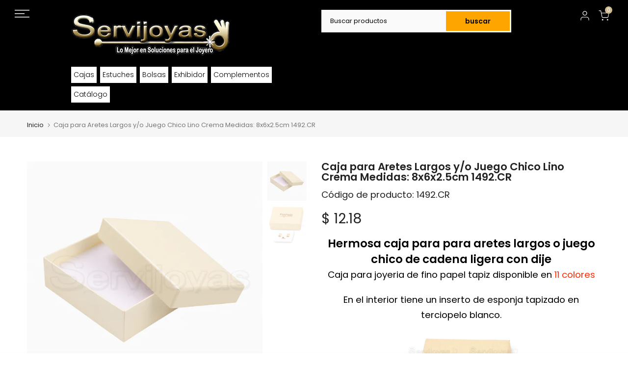

--- FILE ---
content_type: text/css
request_url: https://www.servijoyas.com.mx/cdn/shop/t/23/assets/custom.css?v=61234453996372417581743780197
body_size: 447
content:
/** Shopify CDN: Minification failed

Line 74:28 Unexpected "{"
Line 76:46 Unexpected "{"
Line 112:0 Unexpected "}"

**/
/*-----------------------------------------------------------------------------/
/ Custom Theme CSS
/-----------------------------------------------------------------------------*/

.header-colum-kz{
  align-items: initial !important;
  padding-top:2rem;
}
.t4s-search-header__input {color: black !important;}
.t4s-search-header__form{border-radius:0px !important;}
.t4s-search-header__submit {border-radius: 0rem !important;}
.t4s-header__wrapper { background: black !important;}


/*---------------- Global Custom CSS -------------------*/

.t4s-col-lg-3.t4s-col-md-4.t4s-col-3.t4s-text-end.t4s-col-group_btns.t4s-col-item.t4s-lh-1 {
    display: flex;
    align-items: center;
  width: 25%;
}
form.t4s-mini-search__frm.t4s-pr {
    width: 70%;
}
.t4s-section-header .t4s-container {
    padding-left: 0;
    padding-right: 0;
}
input.t4s-mini-search__input {
    width: 41rem;
}
.t4s-site-nav__icon.t4s-site-nav__search {
    display: none !important;
}
.t4s-section-header__mid svg.t4s-icon {
    filter: brightness(0) saturate(100%) invert(15%) sepia(34%) saturate(5934%) hue-rotate(320deg) brightness(95%) contrast(99%);
}
.t4s-use__kalles .t4s-count-box {background: #cfbb8e;}
button.t4s-mini-search__submit {
    background: #cfbb8e;
    border-radius: 0;
    color: white;
    border-left: 1px solid #981545;
    border-top: 1px solid #cfbb8e;
    border-right: 1px solid #cfbb8e;
    border-bottom: 1px solid #cfbb8e;
}
input.t4s-mini-search__input {
    border: 1px solid #981545;
}
.t4s-nav__ul>li> a {color: black !important;}
.t4s_tp_cdt.t4s-footer {border-top: 1px solid #000;border-bottom: 1px solid #000;}
input.t4s-text-center.t4s-text-md-start.t4s-newsletter__email {border: none;}
input.t4s-text-center.t4s-text-md-start.t4s-newsletter__email {border: 1px solid #b43e20;}
h1.T1-home {color: #000;font-size: 2rem;text-align: center;line-height: 4rem;}
.text-homepage ul {color: black;line-height: 3rem;}
.text-homepage p {color: black;}
.text-homepage li {list-style: disc;}
.text-homepage a {color: #b69c60;}
.heading-page {text-align: center;font-size: 3rem;margin-top: 5rem;color: #000;font-weight: 500;}
.catalogo-page p {color: black;}
.catalogo-page p:nth-of-type(2) {text-align:center;}
.t4s-has-collection7 .t4s-cat-content {border: 1px solid #000;}
.t4s-has-collection7 span.t4s-text {color: #000;}
.texto {color: black;}
.texto a{color: #000;}
.texto a:hover{color: gold;}{background-color: #cfbb8e;}
.t4s-btn {background-color: #cfbb8e; }
.t4s-btn btn:hover{color: #cfbb8e !important;}{background-color:#cfbb8e!important;}
.t4s-section-title span{color: #000;}
.t4s-product-title a{color:#000 !important;}
.flickityt4s-button-icon{color:white!important;}
.flickityt4s-button flickityt4s-prev-next-button previous hover{background-color:#000!important; }
.t4s-ani-none {color:#000;}
.t4s-product__description p{color:#000;}

.t4s-nav__ul{ text-color:#FFFFFF;}
.t4s-col-lg-3.t4s-col-md-4.t4s-col-3.t4s-text-end.t4s-col-group_btns.t4s-col-item.t4s-lh-1 {
    display: flex
;
    align-items: normal;
    width: 25%;
    justify-content: end;
}

.t4s-search-header__form {
    padding: 0;
    border: 1px solid rgba(var(--h-text-color-rgb), 0.15);
    border-radius: var(--btn-radius);
    padding: 2px;
    max-width: 1025px !important;
    margin: 0 auto;
    --bg-cl-form: #fafafa;
    background-color: var(--bg-cl-form);
}

    .t4s-section-header__bot .t4s-h-cat {
        background-color: #cfbb8e !important;
        transition: color .25s ease, background-color .25s ease, border-color .25s ease, box-shadow .25s ease, opacity .25s ease;
    }
.boxm {text-align: center;}
.template-collection a{
    font-size: 2rem;
}
}



/*---------------- Custom CSS for only desktop -------------------*/
@media (min-width: 1025px) {
  
  .cart-text-mov {display: none;}
  .t4s-use__kalles .t4s-count-box {right: 6rem !important;}
}


/*---------------- Custom CSS for tablet, mobile -------------------*/
@media (max-width: 1024px) {
  
}

/*---------------- Custom CSS for only tablet -------------------*/
@media (min-width: 768px) and (max-width: 1024px) {
  
  .t4s-mini-search__btns.t4s-pr.t4s-oh {
    display: none !important;
}
}

/*---------------- Custom CSS for only mobile -------------------*/
@media (max-width: 767px){
.menu-escritorio-logo{display:none !important;}


  .header-colum-kz { align-items: center !important;padding-top: 0rem !important;}
    
  
  .t4s-layout-layout_logo_search ul{display:none;}
  
  .t4s-section-header__mid .t4s-mini-search__btns.t4s-pr.t4s-oh {
    display: none;
}
  .text-carrito {
    display: flex;
    flex-direction: row-reverse;
}
  
}